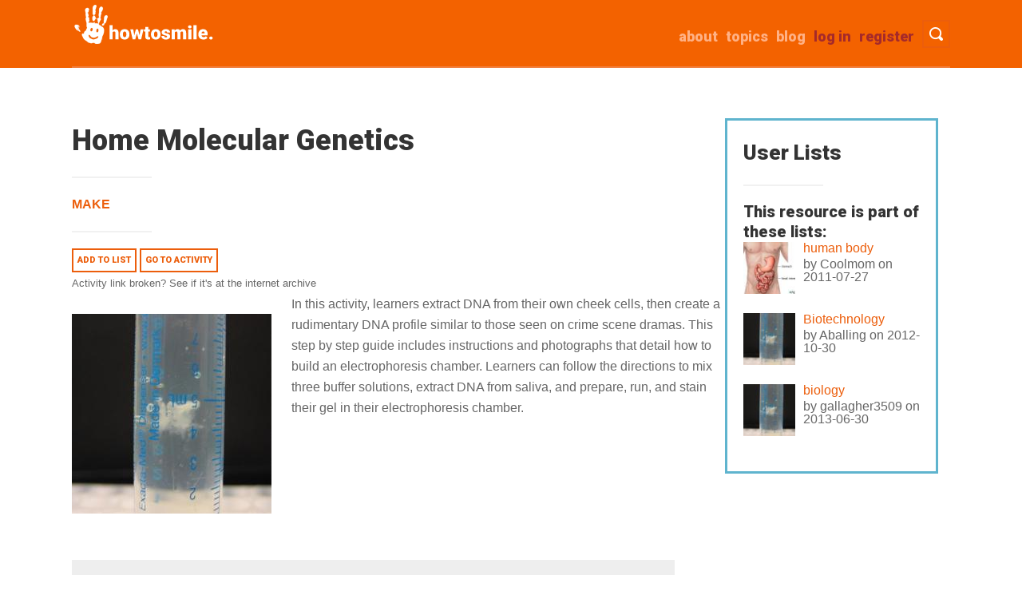

--- FILE ---
content_type: text/html; charset=UTF-8
request_url: https://www.howtosmile.org/resource/home-molecular-genetics
body_size: 7420
content:
<!DOCTYPE html>
<html lang="en" dir="ltr">
  <head>
    <meta charset="utf-8" />
<script async src="https://www.googletagmanager.com/gtag/js?id=UA-1802638-8"></script>
<script>window.dataLayer = window.dataLayer || [];function gtag(){dataLayer.push(arguments)};gtag("js", new Date());gtag("set", "developer_id.dMDhkMT", true);gtag("config", "UA-1802638-8", {"groups":"default","anonymize_ip":true,"page_placeholder":"PLACEHOLDER_page_path"});</script>
<meta name="Generator" content="Drupal 10 (https://www.drupal.org)" />
<meta name="MobileOptimized" content="width" />
<meta name="HandheldFriendly" content="true" />
<meta name="viewport" content="width=device-width, initial-scale=1.0" />
<link rel="icon" href="/themes/custom/smile/favicon.ico" type="image/vnd.microsoft.icon" />
<link rel="canonical" href="https://www.howtosmile.org/resource/home-molecular-genetics" />
<link rel="shortlink" href="https://www.howtosmile.org/node/198" />

    <title>Home Molecular Genetics | Howtosmile</title>
    <link rel="stylesheet" media="all" href="/sites/default/files/css/css_FFWqY03EarQh1ztB7ySDWaocTLYnOyDBpN33VNKOwuQ.css?delta=0&amp;language=en&amp;theme=smile&amp;include=eJw1jUEOgCAMBD8E8qYClWAKNSwm4us1Em6zs4cJQsBwnsAmTC4MUGKsXTV-nzZ2sV0nyUYH3VNUbYUkP2xQsrBLop7Eog_JNS2pmoTtrrXDYKBz-XsvdUIvYA" />
<link rel="stylesheet" media="all" href="/sites/default/files/css/css_GJStLQGJBIvIEvdv0jFTNsWOsi_C9CCl3GicVLDdApE.css?delta=1&amp;language=en&amp;theme=smile&amp;include=eJw1jUEOgCAMBD8E8qYClWAKNSwm4us1Em6zs4cJQsBwnsAmTC4MUGKsXTV-nzZ2sV0nyUYH3VNUbYUkP2xQsrBLop7Eog_JNS2pmoTtrrXDYKBz-XsvdUIvYA" />
<link rel="stylesheet" media="all" href="//fonts.googleapis.com/css?family=Roboto:900" />

    
  </head>
  <body class="path-node page-node-type-smile-record">
        <a href="#main-content" class="visually-hidden focusable skip-link">
      Skip to main content
    </a>
    
      <div class="dialog-off-canvas-main-canvas" data-off-canvas-main-canvas>
    <div class="layout-container">

  <header role="banner">
      <div class="region region-header">
    <div id="block-smile-branding" class="block block-system block-system-branding-block">
  
    
        <a href="/" rel="home" class="site-logo">
      <img src="/themes/custom/smile/images/logo_hand1.png" alt="Home" title="Howtosmile"/>
    </a>
  </div>

    <nav id="header-search-nav" aria-label="Toggle visibility of search bar.">
        <button type ="button" id="header-search" class="menu-button">
            <span class="button-text">Toggle Search</span>
        </button>
    </nav>
    <nav id="header-menu-toggle-nav" aria-label="Toggle visibility of site menu.">
        <button type ="button" id="menu-toggle" class="menu-button">
            <span class="button-text">Toggle Menu</span>
        </button>
    </nav>
    
    <nav role="navigation" aria-labelledby="block-smile-main-menu-menu" id="block-smile-main-menu" class="block block-menu navigation menu--main">
            
  <h2 class="visually-hidden" id="block-smile-main-menu-menu">Main navigation</h2>
  

        
              <ul id="main-menu-links" class="menu">
                    <li class="menu-item">
        <a href="/user/register" class="brown" data-drupal-link-system-path="user/register">Register</a>
              </li>
                <li class="menu-item">
        <a href="/user/login" class="brown" id="login-link" data-drupal-link-system-path="user/login">Log in</a>
              </li>
                <li class="menu-item">
        <a href="/blog" data-drupal-link-system-path="blog">Blog</a>
              </li>
                <li class="menu-item">
        <a href="/topics" data-drupal-link-system-path="node/4069">Topics</a>
              </li>
                <li class="menu-item">
        <a href="/about" data-drupal-link-system-path="node/4102">about</a>
              </li>
        </ul>
  


  </nav>

    <div class="clearfix divider"></div>
    <div class="search-api-page-block-form-search-results search-api-page-block-form search-form search-block-form container-inline block block-search-api-page block-search-api-page-form-block" data-drupal-selector="search-api-page-block-form-search-results" id="block-searchapipagesearchblockform">
  
    
      <form action="/resource/home-molecular-genetics" method="post" id="search-api-page-block-form-search-results" accept-charset="UTF-8">
  <div class="js-form-item form-item js-form-type-search form-type-search js-form-item-keys form-item-keys form-no-label">
      <label for="edit-keys" class="visually-hidden">Search</label>
        <input title="Enter the terms you wish to search for." placeholder="Search" class="input-style1 form-search" data-drupal-selector="edit-keys" type="search" id="edit-keys" name="keys" value="" size="15" maxlength="128" />

        </div>
<input autocomplete="off" data-drupal-selector="form-guszrecjpnqpjczxxuxmtyxrcccxl4wjezmzt38nbc4" type="hidden" name="form_build_id" value="form-GUsZReCJPnqPJczXxUxmtYxRCccXL4WjeZMZT38NBC4" />
<input data-drupal-selector="edit-search-api-page-block-form-search-results" type="hidden" name="form_id" value="search_api_page_block_form_search_results" />
<div data-drupal-selector="edit-actions" class="form-actions js-form-wrapper form-wrapper" id="edit-actions"><input class="search-form__submit input-style2 js-form-submit form-submit" data-drupal-selector="edit-submit" type="submit" id="edit-submit" name="op" value="Search Activities" />
</div>

</form>

  </div>

    <div id="block-userlogin" role="form" class="block block-user block-user-login-block">
  
      <h2>User login</h2>
    
      <form class="user-login-form" data-drupal-selector="user-login-form" action="/resource/home-molecular-genetics?destination=/resource/home-molecular-genetics" method="post" id="user-login-form" accept-charset="UTF-8">
  <div class="js-form-item form-item js-form-type-textfield form-type-textfield js-form-item-name form-item-name">
      <label for="edit-name" class="js-form-required form-required">Username</label>
        <input autocorrect="none" autocapitalize="none" spellcheck="false" autocomplete="username" data-drupal-selector="edit-name" type="text" id="edit-name" name="name" value="" size="15" maxlength="60" class="form-text required" required="required" aria-required="true" />

        </div>
<div class="js-form-item form-item js-form-type-password form-type-password js-form-item-pass form-item-pass">
      <label for="edit-pass" class="js-form-required form-required">Password</label>
        <input autocomplete="current-password" data-drupal-selector="edit-pass" type="password" id="edit-pass" name="pass" size="15" maxlength="128" class="form-text required" required="required" aria-required="true" />

        </div>
<input autocomplete="off" data-drupal-selector="form-bh-taknrry-gjcmr-ebmrmvfm0thih35rgmsm8cfzra" type="hidden" name="form_build_id" value="form-Bh_TAKnrRY_GjCMR-EBMrMvFm0thih35rgMsM8CfZrA" />
<input data-drupal-selector="edit-user-login-form" type="hidden" name="form_id" value="user_login_form" />
<div data-drupal-selector="edit-actions" class="form-actions js-form-wrapper form-wrapper" id="edit-actions--2"><input data-drupal-selector="edit-submit" type="submit" id="edit-submit--2" name="op" value="Log in" class="button js-form-submit form-submit" />
</div>

</form>
<div class="item-list"><ul><li><a href="/user/register" title="Create a new user account." class="create-account-link">Create new account</a></li><li><a href="/user/password" title="Send password reset instructions via email." class="request-password-link">Reset your password</a></li></ul></div>
  </div>

  </div>

  </header>
  <div class="container">
  
  

  

  

  

  <main role="main">
    <a id="main-content" tabindex="-1"></a>
    <div class="layout-content col span_3_of_4">
        <div class="region region-content">
    <div data-drupal-messages-fallback class="hidden"></div>
<div id="block-smile-page-title" class="block block-core block-page-title-block">
  
    
      
  <h1 class="page-title"><span class="field field--name-title field--type-string field--label-hidden">Home Molecular Genetics</span>
</h1>

<hr class="underline">
  </div>
<div id="block-smile-content" class="block block-system block-system-main-block">
  
    
      
<article data-history-node-id="198" class="node node--type-smile-record node--promoted node--view-mode-full">

  
    
  <div class="node__content">
    <h3 class="visually-hidden">Source Institutions</h3>
    
  <div class="field field--name-field-source-institutions field--type-entity-reference field--label-visually_hidden">
    <div class="field__label visually-hidden">Source Institutions</div>
    <ul class="source-institution">
          <li class="field__item"><a href="/source-institution/make" hreflang="en">Make</a></li>
        </ul>
  </div>

  </div>
  <hr class="underline">
  <span>
    <a href="/list/add_resource/198/nojs?destination=/resource/home-molecular-genetics" class="button use-ajax" data-dialog-type="modal" data-dialog-options="{&quot;height&quot;:500,&quot;width&quot;:800,&quot;classes&quot;:{&quot;ui-dialog&quot;:&quot;list-add-resource-modal&quot;}}">Add to list</a>
  </span>
  <span><a class="button" href="http://makezine.com/projects/Home-Molecular-Genetics/">
    Go to activity
  </a></span>    <br><span><a class="archive-link" href="http://web.archive.org/web/20210418204152/https://makezine.com/projects/home-molecular-genetics/">Activity link broken? See if it's at the internet archive</a></span>
  <div class="resource-block">
        <div class="field field--name-field-image field--type-image field--label-hidden span_1_of_3 resource-thumbnail float-left field__item">  <img loading="lazy" src="/sites/default/files/styles/square250/public/resource_images/smile-000-000-001-848.jpg?itok=vcvMxe71" width="250" height="250" class="image-style-square250" />


</div>

        <div class="field field--name-field-description field--type-text-long field--label-hidden span_2_of_3 float-left description field__item">In this activity, learners extract DNA from their own cheek cells, then create a rudimentary DNA profile similar to those seen on crime scene dramas. This step by step guide includes instructions and photographs that detail how to build an electrophoresis chamber. Learners can follow the directions to mix three buffer solutions, extract DNA from saliva, and prepare, run, and stain their gel in their electrophoresis chamber.</div>

  </div>
    <dl class="grey-box">
    <h3>Quick Guide</h3>
    <hr class="underline">
    <dt class="time-icon">Preparation Time: </dt>
      <dd class="quick-guide-info">30 to 45 minutes</dd>
      <hr><dt class="time-icon">Learning Time: </dt>
    <dd class="quick-guide-info">1 to 7 days</dd>
    <hr>
    <dt class="cost-icon">Estimated Materials Cost: </dt>
    <dd class="quick-guide-info">Over $20 per group of students</dd>
    <hr>
    <dt class="age-icon">Age Range: </dt>
        <dd class="quick-guide-info">Ages 11 - adult</dd>
    <hr>
    <dt class="resource-icon">Resource Types:    </dt>
    <dd class="quick-guide-info">
              Activity,               Experiment/Lab Activity          </dd>
    <hr>
    <dt class="language-icon">Language: </dt>
    <dd class="quick-guide-info">
      English
    </dd>
  </dl>
    <div class="col span_4_of_4 no-margin clearfix">
    <div class="full-white-box">
        <h3>Materials List (per group of students)</h3>
        <hr class="underline">
        <ul class="materials-list">
                                            <li>test tube or similar container (sometimes available with aquarium testing kits)</li>
                                            <li>table salt</li>
                                            <li>baking soda</li>
                                            <li>bottled water</li>
                                            <li>paper cup</li>
                                            <li>liquid soap (colorless preferred)</li>
                                            <li>isopropyl alcohol, 99%, pre-chill in freezer overnight</li>
                                            <li>agar (a.k.a. agar agar, available in oriental food stores)</li>
                                            <li>aquarium pH kit</li>
                                            <li>toothpicks</li>
                                            <li>Legos (to build one version of buffer chamber, and to build casting comb)</li>
                                            <li>2 stainless steel screws, 5 mm</li>
                                            <li>stainless steel wire</li>
                                            <li>plastic container (to act as buffer chamber)</li>
                                            <li>glycerine/glycerol</li>
                                            <li>red food coloring</li>
                                            <li>methylene blue (aquarium antimicrobial)</li>
                                            <li>beakers</li>
                                            <li>graduated cylinder and other measuring tools</li>
                                            <li>plastic travel soap dish</li>
                                            <li>Glad Press &#039;n&#039; Seal wrap</li>
                                            <li>scissors</li>
                                            <li>hot plate</li>
                                            <li>stirrer</li>
                                            <li>masking tape</li>
                                            <li>5 to 7 9V-batteries</li>
                                            <li>alligator clips</li>
                    </ul>
    </div>
</div>

    <div class="col span_4_of_4 no-margin clearfix">
    <div class="full-white-box">
        <h3>Keywords</h3>
  <hr class="underline">
        <ul class="keywords">
          <li><a href="/resource-search?f%5B0%5D=keywords%3ADNA">DNA</a></li>
          <li><a href="/resource-search?f%5B0%5D=keywords%3Aforensics">forensics</a></li>
          <li><a href="/resource-search?f%5B0%5D=keywords%3ADNA%20profile">DNA profile</a></li>
          <li><a href="/resource-search?f%5B0%5D=keywords%3Agel%20electrophoresis">gel electrophoresis</a></li>
          <li><a href="/resource-search?f%5B0%5D=keywords%3Abuffer">buffer</a></li>
          <li><a href="/resource-search?f%5B0%5D=keywords%3Asaliva">saliva</a></li>
          <li><a href="/resource-search?f%5B0%5D=keywords%3Aagar">agar</a></li>
          <li><a href="/resource-search?f%5B0%5D=keywords%3Acircuit">circuit</a></li>
          <li><a href="/resource-search?f%5B0%5D=keywords%3Acheek">cheek</a></li>
          <li><a href="/resource-search?f%5B0%5D=keywords%3Abuild">build</a></li>
          <li><a href="/resource-search?f%5B0%5D=keywords%3Aconstruct">construct</a></li>
            </ul>
    </div>
</div>

  <div class="col span_2_of_4 no-margin">
    <div class="white-box">
        <h3>Subjects</h3>
        <hr class="underline">
                <div class="item-list">
        <ul class="subjects">
                        <li class="first ">
                Engineering and Technology    <div class="item-list">
        <ul class="subjects">
                        <li class="first ">
                Engineering    <div class="item-list">
        <ul class="subjects">
                        <li class="first last">
                Bioengineering/Biomedical Engineering</li>
                    </ul>
    </div>
</li>
                        <li class=" last">
                Technology    <div class="item-list">
        <ul class="subjects">
                        <li class="first ">
                Medical Technology</li>
                        <li class=" last">
                Agriculture and Biotechnology</li>
                    </ul>
    </div>
</li>
                    </ul>
    </div>
</li>
                        <li class=" ">
                Life Sciences    <div class="item-list">
        <ul class="subjects">
                        <li class="first ">
                Cells</li>
                        <li class=" last">
                Heredity and Genetics    <div class="item-list">
        <ul class="subjects">
                        <li class="first ">
                Human Genetics</li>
                        <li class=" last">
                DNA Structure and Function</li>
                    </ul>
    </div>
</li>
                    </ul>
    </div>
</li>
                        <li class=" last">
                Physical Sciences    <div class="item-list">
        <ul class="subjects">
                        <li class="first ">
                Electricity and Magnetism    <div class="item-list">
        <ul class="subjects">
                        <li class="first last">
                Electric Circuits</li>
                    </ul>
    </div>
</li>
                        <li class=" last">
                Chemistry</li>
                    </ul>
    </div>
</li>
                    </ul>
    </div>

    </div>
</div>

    <div class="col span_2_of_4 no-margin">
    <div class="white-box">
        <h3>Informal Categories</h3>
        <hr class="underline">
            <ul class="informal-categories">
                                    <li>Crime Science</li>
                            </ul>
    </div>
</div>

      <div class="col span_4_of_4 no-margin">
    <div class="white-box-full" style="padding: 0 40px;">
        <h3>Audience</h3>
        <hr class="underline">
                    <div class="col span_1_of_2 no-margin">
            <h4>To use this activity, learners need to:</h4>
            <ul>
                                    <li>see</li>
                                    <li>see color</li>
                                    <li>read</li>
                                    <li>touch</li>
                            </ul>
        </div>
    
                    <div class="col span_1_of_2 no-margin">
            <h4>Learning styles supported:</h4>
            <ul>
                                    <li>Involves hands-on or lab activities</li>
                            </ul>
        </div>
    
    </div>
    <div class="white-box-full" style="padding: 0 40px;clear: both;">
            
            </div>
</div>

    <div class="col span_4_of_4 no-margin">
  <div class="full-white-box resource-other">
    <h3>Other</h3>
    <hr class="underline">
                        <h4>Access Rights:</h4>
    <ul>
      <li class="access-rights">Free access</li>
    </ul>
          <h4>By:</h4>
    <ul>
      <li><a href="http://www.biology.ubc.ca/">Biology Lab, UBC</a></li>
    </ul>

                      <h4>Rights:</h4>
<ul>
  <li>
    All rights reserved, Make Projects, 2011
  </li>
</ul>
          </div><!-- Other -->
  </article>
  </div>

  </div>

    </div>
          <aside class="layout-sidebar-first" role="complementary">
        <div class="col span_1_of_4 no-margin">
              <div class="region region-sidebar-first">        <div id="block-listswithresourceblock" class="block block-listmaker block-listmaker-lists-with-resource">
  
      <h2>User Lists</h2>
    <hr class="underline">
      <h3 class="list-subhead">This resource is part of these lists:</h3><div class="listmaker-teaser">
  <img loading="lazy" src="/sites/default/files/styles/square_75/public/resource_images/smile-000-000-000-773.jpg?itok=hj8znGPS" width="75" height="75" class="image-style-square-75" />



<a href="/coolmom/list/human-body" class="list-title"><span class="field field--name-title field--type-string field--label-hidden">human body</span>
</a>
by <span>Coolmom</span> on 2011-07-27
</div><div class="listmaker-teaser">
  <img loading="lazy" src="/sites/default/files/styles/square_75/public/resource_images/smile-000-000-001-848.jpg?itok=QZO-XNRa" width="75" height="75" class="image-style-square-75" />



<a href="/aballing/list/biotechnology" class="list-title"><span class="field field--name-title field--type-string field--label-hidden">Biotechnology</span>
</a>
by <span>Aballing</span> on 2012-10-30
</div><div class="listmaker-teaser">
  <img loading="lazy" src="/sites/default/files/styles/square_75/public/resource_images/smile-000-000-001-848.jpg?itok=QZO-XNRa" width="75" height="75" class="image-style-square-75" />



<a href="/gallagher3509/list/biology" class="list-title"><span class="field field--name-title field--type-string field--label-hidden">biology</span>
</a>
by <span>gallagher3509</span> on 2013-06-30
</div>
  </div>

    </div>

        </div>
      </aside>
    
    
  </main>
  </div>      <footer role="contentinfo">
        <div class="region region-footer">
    <div id="block-footercontent" class="block block-block-content block-block-contentd79fe85e-4bfd-4762-be7b-2797e683d5a2">
  
    
      
            <div class="clearfix text-formatted field field--name-body field--type-text-with-summary field--label-hidden field__item"><div class="container footer">
<div class="col span_1_of_4"><a href="/"><img src="/themes/custom/smile/images/logo-grey.png" alt="Howtosmile Home"></a>
<div class="social"><a href="https://www.pinterest.com/therealdarrell/awesome-activities-from-howtosmile-org/"><img src="/themes/custom/smile/images/pinterest-48.png" alt="Pinterest"> </a> <a href="https://www.facebook.com/howtosmile"> <img alt="facebook" src="/themes/custom/smile/images/facebook-48.png"> </a></div>
</div>

<div class="col span_2_of_4 no-margin"><span class="footer-about">A project of University of California, Berkeley's Lawrence Hall of Science. Major funding was provided by the National Science Foundation (Award #0735007), Institute of Museum and Library Services (Award #CAGML-246996-OMLS-20), The Camille &amp; Henry Dreyfus Foundation, and Oracle. </span></div>

<div class="col span_1_of_4 no-margin">
<ul class="footer-list">
	<li><span><a href="/about">about</a></span></li>
	<li><span><a href="/help">help</a></span></li>
	<li><span><a href="/suggest_a_resource">suggest a resource</a></span></li>
	<li><span><a href="/cataloging_guidelines">cataloging guidelines</a></span></li>
	<li><span><a href="/metadata_guidelines">metadata guidelines</a></span></li>
	<li><span><a href="/blog">blog</a></span></li>
</ul>
</div>

<div class="col span_4_of_4 no-margin">
<p>© 2022 the Regents of the University of California</p>
</div>
</div>
</div>
      
  </div>

  </div>

    </footer>
  
</div>
  </div>

    
    <script type="application/json" data-drupal-selector="drupal-settings-json">{"path":{"baseUrl":"\/","pathPrefix":"","currentPath":"node\/198","currentPathIsAdmin":false,"isFront":false,"currentLanguage":"en"},"pluralDelimiter":"\u0003","suppressDeprecationErrors":true,"ajaxPageState":{"libraries":"eJxdjkEOgzAMBD8UmidVJhjLyIlRNqJNXw8FceGymh1blpMR0ONI4JAuzgyQMO5efDpmXvmgmsn0x0HcxfhNhaw3TYhPEZDVOIr5SDYgVV3bU7ZuWuSW54Fh9vLf62icr6825Q_imS9a6LsDQj9FSQ","theme":"smile","theme_token":null},"ajaxTrustedUrl":{"form_action_p_pvdeGsVG5zNF_XLGPTvYSKCf43t8qZYSwcfZl2uzM":true},"google_analytics":{"account":"UA-1802638-8","trackOutbound":true,"trackMailto":true,"trackTel":true,"trackDownload":true,"trackDownloadExtensions":"7z|aac|arc|arj|asf|asx|avi|bin|csv|doc(x|m)?|dot(x|m)?|exe|flv|gif|gz|gzip|hqx|jar|jpe?g|js|mp(2|3|4|e?g)|mov(ie)?|msi|msp|pdf|phps|png|ppt(x|m)?|pot(x|m)?|pps(x|m)?|ppam|sld(x|m)?|thmx|qtm?|ra(m|r)?|sea|sit|tar|tgz|torrent|txt|wav|wma|wmv|wpd|xls(x|m|b)?|xlt(x|m)|xlam|xml|z|zip"},"user":{"uid":0,"permissionsHash":"c05393428ad9fe082044d0981b3c0d84abe286cf78b6ab404b2e34616a94d109"}}</script>
<script src="/sites/default/files/js/js_bvPcK_Cx_auhy0uSSoykgZHxZMZV7iKjwAiT_Xt1Wzk.js?scope=footer&amp;delta=0&amp;language=en&amp;theme=smile&amp;include=eJxLz89Pz0mNT8xLzKksyUwu1k9HE9Apzs3MSdVPz8lPSszRLU4uyiwoKdYpy0wtL9YHk3qJWYkVAP1_HBw"></script>

  </body>
</html>
